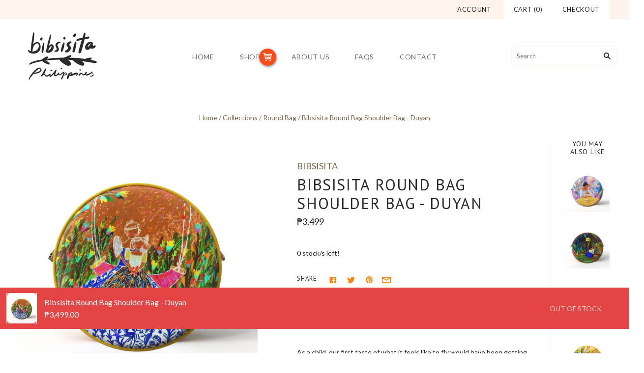

--- FILE ---
content_type: text/javascript; charset=utf-8
request_url: https://www.bibsisita.com/products/round-bag-7.js
body_size: 562
content:
{"id":2243064070242,"title":"Bibsisita Round Bag Shoulder Bag - Duyan","handle":"round-bag-7","description":"\u003cdiv\u003e\n\u003cp\u003e\u003cspan\u003eAs a child, our first taste of what it feels like to fly would have been getting on a \u003c\/span\u003e\u003cem\u003eduyan.\u003c\/em\u003e\u003cspan\u003e It didn’t seem so scary because an angel is “flying” with us.\u003c\/span\u003e\u003c\/p\u003e\n\u003cp\u003e     Details:\u003c\/p\u003e\n\u003c\/div\u003e\n\u003cdiv\u003e\n\u003cul class=\"ul1\"\u003e\n\u003cli class=\"li1\"\u003e\u003cspan class=\"s1\"\u003e9\" x 9\" x 2.5\"\u003c\/span\u003e\u003c\/li\u003e\n\u003cli class=\"li1\"\u003e\u003cspan class=\"s1\"\u003eZipper closure\u003c\/span\u003e\u003c\/li\u003e\n\u003cli class=\"li1\"\u003e\u003cspan class=\"s1\"\u003eVelvet Fabric (front and back)\u003c\/span\u003e\u003c\/li\u003e\n\u003cli class=\"li1\"\u003e\u003cspan class=\"s1\"\u003eLined\u003c\/span\u003e\u003c\/li\u003e\n\u003cli class=\"li1\"\u003e\u003cspan class=\"s1\"\u003eFront and back print\u003c\/span\u003e\u003c\/li\u003e\n\u003cli class=\"li1\"\u003e\u003cspan class=\"s1\"\u003eInterior pocket\u003c\/span\u003e\u003c\/li\u003e\n\u003cli class=\"li1\"\u003e\u003cspan class=\"s1\"\u003eDetachable and adjustable fabric strap \u003c\/span\u003e\u003c\/li\u003e\n\u003c\/ul\u003e\n\u003cp class=\"p1\"\u003e\u003ci\u003eCare instruction: Dry clean or hand wash with mild soap\u003c\/i\u003e\u003c\/p\u003e\n\u003cp class=\"p1\"\u003eThe artwork placement featured in preview image may vary slightly from the finished product.\u003c\/p\u003e\n\u003c\/div\u003e","published_at":"2019-06-11T19:02:54+08:00","created_at":"2019-06-11T19:03:23+08:00","vendor":"BIBSISITA","type":"roundbag","tags":["round-bag"],"price":349900,"price_min":349900,"price_max":349900,"available":false,"price_varies":false,"compare_at_price":null,"compare_at_price_min":0,"compare_at_price_max":0,"compare_at_price_varies":false,"variants":[{"id":20497990254690,"title":"Default Title","option1":"Default Title","option2":null,"option3":null,"sku":"","requires_shipping":true,"taxable":true,"featured_image":null,"available":false,"name":"Bibsisita Round Bag Shoulder Bag - Duyan","public_title":null,"options":["Default Title"],"price":349900,"weight":1000,"compare_at_price":null,"inventory_quantity":0,"inventory_management":"shopify","inventory_policy":"deny","barcode":"","requires_selling_plan":false,"selling_plan_allocations":[]}],"images":["\/\/cdn.shopify.com\/s\/files\/1\/0826\/2885\/products\/rb-7.jpg?v=1570416965","\/\/cdn.shopify.com\/s\/files\/1\/0826\/2885\/products\/rb-34.jpg?v=1570416969","\/\/cdn.shopify.com\/s\/files\/1\/0826\/2885\/files\/FullSizeRender_5dea0091-474b-4317-8e9e-8556ab7fb2ed.jpg?v=1701401833"],"featured_image":"\/\/cdn.shopify.com\/s\/files\/1\/0826\/2885\/products\/rb-7.jpg?v=1570416965","options":[{"name":"Title","position":1,"values":["Default Title"]}],"url":"\/products\/round-bag-7","media":[{"alt":null,"id":4756121911394,"position":1,"preview_image":{"aspect_ratio":1.0,"height":900,"width":900,"src":"https:\/\/cdn.shopify.com\/s\/files\/1\/0826\/2885\/products\/rb-7.jpg?v=1570416965"},"aspect_ratio":1.0,"height":900,"media_type":"image","src":"https:\/\/cdn.shopify.com\/s\/files\/1\/0826\/2885\/products\/rb-7.jpg?v=1570416965","width":900},{"alt":"https:\/\/cdn.shopify.com\/s\/files\/1\/0826\/2885\/files\/Roundbag_brown_zipper_03.mp4?7592","id":4756145176674,"position":2,"preview_image":{"aspect_ratio":1.0,"height":900,"width":900,"src":"https:\/\/cdn.shopify.com\/s\/files\/1\/0826\/2885\/products\/rb-34.jpg?v=1570416969"},"aspect_ratio":1.0,"height":900,"media_type":"image","src":"https:\/\/cdn.shopify.com\/s\/files\/1\/0826\/2885\/products\/rb-34.jpg?v=1570416969","width":900},{"alt":null,"id":22177918943330,"position":3,"preview_image":{"aspect_ratio":1.01,"height":1271,"width":1284,"src":"https:\/\/cdn.shopify.com\/s\/files\/1\/0826\/2885\/files\/FullSizeRender_5dea0091-474b-4317-8e9e-8556ab7fb2ed.jpg?v=1701401833"},"aspect_ratio":1.01,"height":1271,"media_type":"image","src":"https:\/\/cdn.shopify.com\/s\/files\/1\/0826\/2885\/files\/FullSizeRender_5dea0091-474b-4317-8e9e-8556ab7fb2ed.jpg?v=1701401833","width":1284}],"requires_selling_plan":false,"selling_plan_groups":[]}